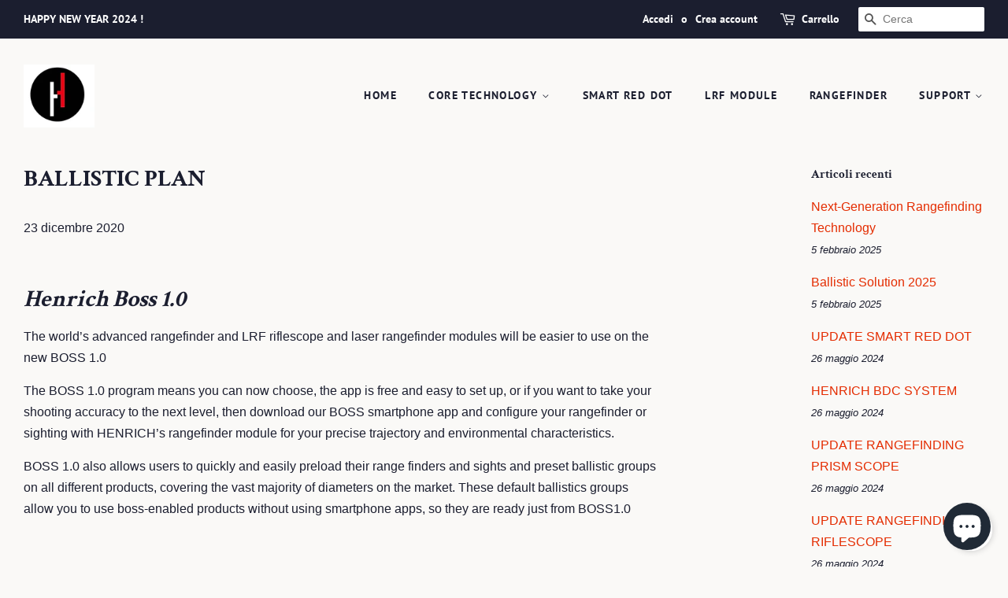

--- FILE ---
content_type: text/html; charset=utf-8
request_url: https://www.henrichtech.com/it-it/blogs/news/ballistic-plan
body_size: 16940
content:
<!doctype html>
<html class="no-js">
<head>

  <!-- Basic page needs ================================================== -->
  <meta charset="utf-8">
  <meta http-equiv="X-UA-Compatible" content="IE=edge,chrome=1">

  
  <link rel="shortcut icon" href="//www.henrichtech.com/cdn/shop/files/WechatIMG8707_2ce07864-8565-41b7-8128-d2adbe192fc8_32x32.jpg?v=1638584085" type="image/png" />
  

  <!-- Title and description ================================================== -->
  <title>
  BALLISTIC PLAN &ndash; Henrich Technology Co.,Ltd.
  </title>

  
  <meta name="description" content="Henrich Boss 1.0  The world’s advanced rangefinder and LRF riflescope and laser rangefinder modules will be easier to use on the new BOSS 1.0 The BOSS 1.0 program means you can now choose, the app is free and easy to set up, or if you want to take your shooting accuracy to the next level, then download our BOSS smartph">
  

  <!-- Social meta ================================================== -->
  <!-- /snippets/social-meta-tags.liquid -->




<meta property="og:site_name" content="Henrich Technology Co.,Ltd.">
<meta property="og:url" content="https://www.henrichtech.com/it-it/blogs/news/ballistic-plan">
<meta property="og:title" content="BALLISTIC PLAN">
<meta property="og:type" content="article">
<meta property="og:description" content="
Henrich Boss 1.0 
The world’s advanced rangefinder and LRF riflescope and laser rangefinder modules will be easier to use on the new BOSS 1.0
The BOSS 1.0 program means you can now choose, the app is free and easy to set up, or if you want to take your shooting accuracy to the next level, then download our BOSS smartphone app and configure your rangefinder or sighting with HENRICH’s rangefinder module for your precise trajectory and environmental characteristics.
BOSS 1.0 also allows users to quickly and easily preload their range finders and sights and preset ballistic groups on all different products, covering the vast majority of diameters on the market. These default ballistics groups allow you to use boss-enabled products without using smartphone apps, so they are ready just from BOSS1.0


 Rangefinder only 

BOSS rangefinder with the world advanced ballistic chips, which can be suitable for different combinations, allowing users to customize their guns, bullet type, temperature, humidity, air pressure, you can also choose to specified anemometer via bluetooth connection, choose fit your ballistic characteristics of the right group, zero your rifle, then you are ready to go. The smart boss provides 850 yards of support and zooms in and out, giving users an accurate grip on whatever power Settings they want.
 LRF riflescope only 

New BOSS 1.0 allows you to quickly and easily combine into their LRF riflesometer, pre-installed measuring sights on ballistic calculation module, the module installed in advance advanced ballistic calculation chip and a laser range finder, the rest of the work can be done on free of BOSS system via a smartphone APP set the required parameters, via bluetooth transmission to the LRF liflescope, less than a second, then calculates the ballistic revised display on the sight of the screen.
 Rangefinder  module 

We also specify a general ballistic calculation module for different customers, which is also pre installed with the world’s advanced ballistic calculation chip and laser rangefinder. Users can design different appearance of sight lens produced by their own company, and install other auxiliary equipment such as indicating laser, strong light flashlight and so on.
 
 



">

<meta property="og:image" content="http://www.henrichtech.com/cdn/shop/articles/1_1200x1200.png?v=1608721513">
<meta property="og:image:secure_url" content="https://www.henrichtech.com/cdn/shop/articles/1_1200x1200.png?v=1608721513">


  <meta name="twitter:site" content="@HenrichCN">

<meta name="twitter:card" content="summary_large_image">
<meta name="twitter:title" content="BALLISTIC PLAN">
<meta name="twitter:description" content="
Henrich Boss 1.0 
The world’s advanced rangefinder and LRF riflescope and laser rangefinder modules will be easier to use on the new BOSS 1.0
The BOSS 1.0 program means you can now choose, the app is free and easy to set up, or if you want to take your shooting accuracy to the next level, then download our BOSS smartphone app and configure your rangefinder or sighting with HENRICH’s rangefinder module for your precise trajectory and environmental characteristics.
BOSS 1.0 also allows users to quickly and easily preload their range finders and sights and preset ballistic groups on all different products, covering the vast majority of diameters on the market. These default ballistics groups allow you to use boss-enabled products without using smartphone apps, so they are ready just from BOSS1.0


 Rangefinder only 

BOSS rangefinder with the world advanced ballistic chips, which can be suitable for different combinations, allowing users to customize their guns, bullet type, temperature, humidity, air pressure, you can also choose to specified anemometer via bluetooth connection, choose fit your ballistic characteristics of the right group, zero your rifle, then you are ready to go. The smart boss provides 850 yards of support and zooms in and out, giving users an accurate grip on whatever power Settings they want.
 LRF riflescope only 

New BOSS 1.0 allows you to quickly and easily combine into their LRF riflesometer, pre-installed measuring sights on ballistic calculation module, the module installed in advance advanced ballistic calculation chip and a laser range finder, the rest of the work can be done on free of BOSS system via a smartphone APP set the required parameters, via bluetooth transmission to the LRF liflescope, less than a second, then calculates the ballistic revised display on the sight of the screen.
 Rangefinder  module 

We also specify a general ballistic calculation module for different customers, which is also pre installed with the world’s advanced ballistic calculation chip and laser rangefinder. Users can design different appearance of sight lens produced by their own company, and install other auxiliary equipment such as indicating laser, strong light flashlight and so on.
 
 



">


  <!-- Helpers ================================================== -->
  <link rel="canonical" href="https://www.henrichtech.com/it-it/blogs/news/ballistic-plan">
  <meta name="viewport" content="width=device-width,initial-scale=1">
  <meta name="theme-color" content="#e42c00">

  <!-- CSS ================================================== -->
  <link href="//www.henrichtech.com/cdn/shop/t/4/assets/timber.scss.css?v=133416132089153959861768703922" rel="stylesheet" type="text/css" media="all" />
  <link href="//www.henrichtech.com/cdn/shop/t/4/assets/theme.scss.css?v=46302265653635951601768703922" rel="stylesheet" type="text/css" media="all" />

  <script>
    window.theme = window.theme || {};

    var theme = {
      strings: {
        addToCart: "Aggiungi al carrello",
        soldOut: "Esaurito",
        unavailable: "Non disponibile",
        zoomClose: "Chiudi (Esc)",
        zoomPrev: "Indietro (Tasto freccia sinistra)",
        zoomNext: "Avanti (Tasto freccia destra)",
        addressError: "Errore durante la ricerca dell\u0026#39;indirizzo",
        addressNoResults: "La ricerca non ha prodotto alcun risultato per questo indirizzo",
        addressQueryLimit: "Hai superato il limite di utilizzo dell'API di Google. Considera l’aggiornamento a un \u003ca href=\"https:\/\/developers.google.com\/maps\/premium\/usage-limits\"\u003ePiano Premium\u003c\/a\u003e.",
        authError: "Si è verificato un problema di autenticazione della chiave API di Google Maps."
      },
      settings: {
        // Adding some settings to allow the editor to update correctly when they are changed
        enableWideLayout: true,
        typeAccentTransform: true,
        typeAccentSpacing: true,
        baseFontSize: '16px',
        headerBaseFontSize: '30px',
        accentFontSize: '14px'
      },
      variables: {
        mediaQueryMedium: 'screen and (max-width: 768px)',
        bpSmall: false
      },
      moneyFormat: "${{amount}}"
    }

    document.documentElement.className = document.documentElement.className.replace('no-js', 'supports-js');
  </script>

  <!-- Header hook for plugins ================================================== -->
  <script>window.performance && window.performance.mark && window.performance.mark('shopify.content_for_header.start');</script><meta name="google-site-verification" content="q1gBGejQphW39EZNFq3vP-OdmOgpduHsLTflvCjSE_A">
<meta name="google-site-verification" content="UaL2T-x5PFI7Aj5oP9FHxzb9rMF6JaPVRM0VZWooRa4">
<meta name="google-site-verification" content="2AawMon0ElAOkPAD-i08vjbYv5kzRQ6-ZXGeCw5icGk">
<meta name="facebook-domain-verification" content="qnnxpoz7hcpyaqse383huhs7hsobnk">
<meta name="facebook-domain-verification" content="6hdnsqlzqjirw91rwldq5mm847z91i">
<meta id="shopify-digital-wallet" name="shopify-digital-wallet" content="/27618869385/digital_wallets/dialog">
<link rel="alternate" type="application/atom+xml" title="Feed" href="/it-it/blogs/news.atom" />
<link rel="alternate" hreflang="x-default" href="https://www.henrichtech.com/blogs/news/ballistic-plan">
<link rel="alternate" hreflang="en" href="https://www.henrichtech.com/blogs/news/ballistic-plan">
<link rel="alternate" hreflang="en-GB" href="https://www.henrichtech.com/en-gb/blogs/news/ballistic-plan">
<link rel="alternate" hreflang="en-DE" href="https://www.henrichtech.com/en-de/blogs/news/ballistic-plan">
<link rel="alternate" hreflang="de-DE" href="https://www.henrichtech.com/de-de/blogs/news/ballistic-plan">
<link rel="alternate" hreflang="en-CA" href="https://www.henrichtech.com/en-ca/blogs/news/ballistic-plan">
<link rel="alternate" hreflang="en-AU" href="https://www.henrichtech.com/en-au/blogs/news/ballistic-plan">
<link rel="alternate" hreflang="en-FR" href="https://www.henrichtech.com/en-fr/blogs/news/ballistic-plan">
<link rel="alternate" hreflang="fr-FR" href="https://www.henrichtech.com/fr-fr/blogs/news/ballistic-plan">
<link rel="alternate" hreflang="en-IT" href="https://www.henrichtech.com/en-it/blogs/news/ballistic-plan">
<link rel="alternate" hreflang="it-IT" href="https://www.henrichtech.com/it-it/blogs/news/ballistic-plan">
<link rel="alternate" hreflang="en-JP" href="https://www.henrichtech.com/en-jp/blogs/news/ballistic-plan">
<link rel="alternate" hreflang="ja-JP" href="https://www.henrichtech.com/ja-jp/blogs/news/ballistic-plan">
<link rel="alternate" hreflang="en-CH" href="https://www.henrichtech.com/en-ch/blogs/news/ballistic-plan">
<link rel="alternate" hreflang="en-ES" href="https://www.henrichtech.com/en-es/blogs/news/ballistic-plan">
<link rel="alternate" hreflang="es-ES" href="https://www.henrichtech.com/es-es/blogs/news/ballistic-plan">
<link rel="alternate" hreflang="en-AT" href="https://www.henrichtech.com/en-at/blogs/news/ballistic-plan">
<link rel="alternate" hreflang="en-IE" href="https://www.henrichtech.com/en-ie/blogs/news/ballistic-plan">
<link rel="alternate" hreflang="en-BR" href="https://www.henrichtech.com/en-br/blogs/news/ballistic-plan">
<link rel="alternate" hreflang="es-BR" href="https://www.henrichtech.com/es-br/blogs/news/ballistic-plan">
<link rel="alternate" hreflang="en-MX" href="https://www.henrichtech.com/en-mx/blogs/news/ballistic-plan">
<link rel="alternate" hreflang="en-SE" href="https://www.henrichtech.com/en-se/blogs/news/ballistic-plan">
<link rel="alternate" hreflang="en-CL" href="https://www.henrichtech.com/en-cl/blogs/news/ballistic-plan">
<link rel="alternate" hreflang="fr-CL" href="https://www.henrichtech.com/fr-cl/blogs/news/ballistic-plan">
<script async="async" src="/checkouts/internal/preloads.js?locale=it-IT"></script>
<script id="shopify-features" type="application/json">{"accessToken":"3015645d704beeed4184a997ecff0a1a","betas":["rich-media-storefront-analytics"],"domain":"www.henrichtech.com","predictiveSearch":true,"shopId":27618869385,"locale":"it"}</script>
<script>var Shopify = Shopify || {};
Shopify.shop = "henrichchina.myshopify.com";
Shopify.locale = "it";
Shopify.currency = {"active":"USD","rate":"1.0"};
Shopify.country = "IT";
Shopify.theme = {"name":"Minimal","id":80490823817,"schema_name":"Minimal","schema_version":"11.7.1","theme_store_id":380,"role":"main"};
Shopify.theme.handle = "null";
Shopify.theme.style = {"id":null,"handle":null};
Shopify.cdnHost = "www.henrichtech.com/cdn";
Shopify.routes = Shopify.routes || {};
Shopify.routes.root = "/it-it/";</script>
<script type="module">!function(o){(o.Shopify=o.Shopify||{}).modules=!0}(window);</script>
<script>!function(o){function n(){var o=[];function n(){o.push(Array.prototype.slice.apply(arguments))}return n.q=o,n}var t=o.Shopify=o.Shopify||{};t.loadFeatures=n(),t.autoloadFeatures=n()}(window);</script>
<script id="shop-js-analytics" type="application/json">{"pageType":"article"}</script>
<script defer="defer" async type="module" src="//www.henrichtech.com/cdn/shopifycloud/shop-js/modules/v2/client.init-shop-cart-sync_x8TrURgt.it.esm.js"></script>
<script defer="defer" async type="module" src="//www.henrichtech.com/cdn/shopifycloud/shop-js/modules/v2/chunk.common_BMf091Dh.esm.js"></script>
<script defer="defer" async type="module" src="//www.henrichtech.com/cdn/shopifycloud/shop-js/modules/v2/chunk.modal_Ccb5hpjc.esm.js"></script>
<script type="module">
  await import("//www.henrichtech.com/cdn/shopifycloud/shop-js/modules/v2/client.init-shop-cart-sync_x8TrURgt.it.esm.js");
await import("//www.henrichtech.com/cdn/shopifycloud/shop-js/modules/v2/chunk.common_BMf091Dh.esm.js");
await import("//www.henrichtech.com/cdn/shopifycloud/shop-js/modules/v2/chunk.modal_Ccb5hpjc.esm.js");

  window.Shopify.SignInWithShop?.initShopCartSync?.({"fedCMEnabled":true,"windoidEnabled":true});

</script>
<script>(function() {
  var isLoaded = false;
  function asyncLoad() {
    if (isLoaded) return;
    isLoaded = true;
    var urls = ["https:\/\/cdn.shopify.com\/s\/files\/1\/0683\/1371\/0892\/files\/splmn-shopify-prod-August-31.min.js?v=1693985059\u0026shop=henrichchina.myshopify.com","https:\/\/cdn.weglot.com\/weglot_script_tag.js?shop=henrichchina.myshopify.com","\/\/cdn.shopify.com\/proxy\/1e6a80bb503e5019ff88f7eeba23ed03ca76723d9e7acf229dcb33dad80d2000\/forms-akamai.smsbump.com\/67480\/form_4317.js?ver=1715797275\u0026shop=henrichchina.myshopify.com\u0026sp-cache-control=cHVibGljLCBtYXgtYWdlPTkwMA","https:\/\/d1639lhkj5l89m.cloudfront.net\/js\/storefront\/uppromote.js?shop=henrichchina.myshopify.com"];
    for (var i = 0; i < urls.length; i++) {
      var s = document.createElement('script');
      s.type = 'text/javascript';
      s.async = true;
      s.src = urls[i];
      var x = document.getElementsByTagName('script')[0];
      x.parentNode.insertBefore(s, x);
    }
  };
  if(window.attachEvent) {
    window.attachEvent('onload', asyncLoad);
  } else {
    window.addEventListener('load', asyncLoad, false);
  }
})();</script>
<script id="__st">var __st={"a":27618869385,"offset":28800,"reqid":"999764c3-1b87-4afb-9e12-b092135fb6a0-1769764632","pageurl":"www.henrichtech.com\/it-it\/blogs\/news\/ballistic-plan","s":"articles-492609044661","u":"93070b32c5bb","p":"article","rtyp":"article","rid":492609044661};</script>
<script>window.ShopifyPaypalV4VisibilityTracking = true;</script>
<script id="captcha-bootstrap">!function(){'use strict';const t='contact',e='account',n='new_comment',o=[[t,t],['blogs',n],['comments',n],[t,'customer']],c=[[e,'customer_login'],[e,'guest_login'],[e,'recover_customer_password'],[e,'create_customer']],r=t=>t.map((([t,e])=>`form[action*='/${t}']:not([data-nocaptcha='true']) input[name='form_type'][value='${e}']`)).join(','),a=t=>()=>t?[...document.querySelectorAll(t)].map((t=>t.form)):[];function s(){const t=[...o],e=r(t);return a(e)}const i='password',u='form_key',d=['recaptcha-v3-token','g-recaptcha-response','h-captcha-response',i],f=()=>{try{return window.sessionStorage}catch{return}},m='__shopify_v',_=t=>t.elements[u];function p(t,e,n=!1){try{const o=window.sessionStorage,c=JSON.parse(o.getItem(e)),{data:r}=function(t){const{data:e,action:n}=t;return t[m]||n?{data:e,action:n}:{data:t,action:n}}(c);for(const[e,n]of Object.entries(r))t.elements[e]&&(t.elements[e].value=n);n&&o.removeItem(e)}catch(o){console.error('form repopulation failed',{error:o})}}const l='form_type',E='cptcha';function T(t){t.dataset[E]=!0}const w=window,h=w.document,L='Shopify',v='ce_forms',y='captcha';let A=!1;((t,e)=>{const n=(g='f06e6c50-85a8-45c8-87d0-21a2b65856fe',I='https://cdn.shopify.com/shopifycloud/storefront-forms-hcaptcha/ce_storefront_forms_captcha_hcaptcha.v1.5.2.iife.js',D={infoText:'Protetto da hCaptcha',privacyText:'Privacy',termsText:'Termini'},(t,e,n)=>{const o=w[L][v],c=o.bindForm;if(c)return c(t,g,e,D).then(n);var r;o.q.push([[t,g,e,D],n]),r=I,A||(h.body.append(Object.assign(h.createElement('script'),{id:'captcha-provider',async:!0,src:r})),A=!0)});var g,I,D;w[L]=w[L]||{},w[L][v]=w[L][v]||{},w[L][v].q=[],w[L][y]=w[L][y]||{},w[L][y].protect=function(t,e){n(t,void 0,e),T(t)},Object.freeze(w[L][y]),function(t,e,n,w,h,L){const[v,y,A,g]=function(t,e,n){const i=e?o:[],u=t?c:[],d=[...i,...u],f=r(d),m=r(i),_=r(d.filter((([t,e])=>n.includes(e))));return[a(f),a(m),a(_),s()]}(w,h,L),I=t=>{const e=t.target;return e instanceof HTMLFormElement?e:e&&e.form},D=t=>v().includes(t);t.addEventListener('submit',(t=>{const e=I(t);if(!e)return;const n=D(e)&&!e.dataset.hcaptchaBound&&!e.dataset.recaptchaBound,o=_(e),c=g().includes(e)&&(!o||!o.value);(n||c)&&t.preventDefault(),c&&!n&&(function(t){try{if(!f())return;!function(t){const e=f();if(!e)return;const n=_(t);if(!n)return;const o=n.value;o&&e.removeItem(o)}(t);const e=Array.from(Array(32),(()=>Math.random().toString(36)[2])).join('');!function(t,e){_(t)||t.append(Object.assign(document.createElement('input'),{type:'hidden',name:u})),t.elements[u].value=e}(t,e),function(t,e){const n=f();if(!n)return;const o=[...t.querySelectorAll(`input[type='${i}']`)].map((({name:t})=>t)),c=[...d,...o],r={};for(const[a,s]of new FormData(t).entries())c.includes(a)||(r[a]=s);n.setItem(e,JSON.stringify({[m]:1,action:t.action,data:r}))}(t,e)}catch(e){console.error('failed to persist form',e)}}(e),e.submit())}));const S=(t,e)=>{t&&!t.dataset[E]&&(n(t,e.some((e=>e===t))),T(t))};for(const o of['focusin','change'])t.addEventListener(o,(t=>{const e=I(t);D(e)&&S(e,y())}));const B=e.get('form_key'),M=e.get(l),P=B&&M;t.addEventListener('DOMContentLoaded',(()=>{const t=y();if(P)for(const e of t)e.elements[l].value===M&&p(e,B);[...new Set([...A(),...v().filter((t=>'true'===t.dataset.shopifyCaptcha))])].forEach((e=>S(e,t)))}))}(h,new URLSearchParams(w.location.search),n,t,e,['guest_login'])})(!0,!0)}();</script>
<script integrity="sha256-4kQ18oKyAcykRKYeNunJcIwy7WH5gtpwJnB7kiuLZ1E=" data-source-attribution="shopify.loadfeatures" defer="defer" src="//www.henrichtech.com/cdn/shopifycloud/storefront/assets/storefront/load_feature-a0a9edcb.js" crossorigin="anonymous"></script>
<script data-source-attribution="shopify.dynamic_checkout.dynamic.init">var Shopify=Shopify||{};Shopify.PaymentButton=Shopify.PaymentButton||{isStorefrontPortableWallets:!0,init:function(){window.Shopify.PaymentButton.init=function(){};var t=document.createElement("script");t.src="https://www.henrichtech.com/cdn/shopifycloud/portable-wallets/latest/portable-wallets.it.js",t.type="module",document.head.appendChild(t)}};
</script>
<script data-source-attribution="shopify.dynamic_checkout.buyer_consent">
  function portableWalletsHideBuyerConsent(e){var t=document.getElementById("shopify-buyer-consent"),n=document.getElementById("shopify-subscription-policy-button");t&&n&&(t.classList.add("hidden"),t.setAttribute("aria-hidden","true"),n.removeEventListener("click",e))}function portableWalletsShowBuyerConsent(e){var t=document.getElementById("shopify-buyer-consent"),n=document.getElementById("shopify-subscription-policy-button");t&&n&&(t.classList.remove("hidden"),t.removeAttribute("aria-hidden"),n.addEventListener("click",e))}window.Shopify?.PaymentButton&&(window.Shopify.PaymentButton.hideBuyerConsent=portableWalletsHideBuyerConsent,window.Shopify.PaymentButton.showBuyerConsent=portableWalletsShowBuyerConsent);
</script>
<script data-source-attribution="shopify.dynamic_checkout.cart.bootstrap">document.addEventListener("DOMContentLoaded",(function(){function t(){return document.querySelector("shopify-accelerated-checkout-cart, shopify-accelerated-checkout")}if(t())Shopify.PaymentButton.init();else{new MutationObserver((function(e,n){t()&&(Shopify.PaymentButton.init(),n.disconnect())})).observe(document.body,{childList:!0,subtree:!0})}}));
</script>

<script>window.performance && window.performance.mark && window.performance.mark('shopify.content_for_header.end');</script>

  <script src="//www.henrichtech.com/cdn/shop/t/4/assets/jquery-2.2.3.min.js?v=58211863146907186831576644195" type="text/javascript"></script>

  <script src="//www.henrichtech.com/cdn/shop/t/4/assets/lazysizes.min.js?v=155223123402716617051576644195" async="async"></script>

  
  

<link rel="alternate" hreflang="en" href="https://www.henrichtech.com/it-it/blogs/news/ballistic-plan">
<link rel="alternate" hreflang="ru" href="https://www.henrichtech.com/a/l/ru/it-it/blogs/news/ballistic-plan">
    

<!--Start Weglot Script-->
<script src="//cdn.weglot.com/weglot.min.js"></script>
<script id="has-script-tags">Weglot.initialize({ api_key:"wg_65aa9901889fde84fccac57cae709c3d2" });</script>
<!--End Weglot Script-->

  <!-- "snippets/judgeme_core.liquid" was not rendered, the associated app was uninstalled -->

      <link href="//www.henrichtech.com/cdn/shop/t/4/assets/paymentfont.scss.css?v=113185371632320644031768703922" rel="stylesheet" type="text/css" media="all" />
    
<script src="https://cdn.shopify.com/extensions/e8878072-2f6b-4e89-8082-94b04320908d/inbox-1254/assets/inbox-chat-loader.js" type="text/javascript" defer="defer"></script>
<script src="https://cdn.shopify.com/extensions/019c0daf-f514-7703-8798-bdaf41be0e19/js-client-216/assets/pushowl-shopify.js" type="text/javascript" defer="defer"></script>
<link href="https://monorail-edge.shopifysvc.com" rel="dns-prefetch">
<script>(function(){if ("sendBeacon" in navigator && "performance" in window) {try {var session_token_from_headers = performance.getEntriesByType('navigation')[0].serverTiming.find(x => x.name == '_s').description;} catch {var session_token_from_headers = undefined;}var session_cookie_matches = document.cookie.match(/_shopify_s=([^;]*)/);var session_token_from_cookie = session_cookie_matches && session_cookie_matches.length === 2 ? session_cookie_matches[1] : "";var session_token = session_token_from_headers || session_token_from_cookie || "";function handle_abandonment_event(e) {var entries = performance.getEntries().filter(function(entry) {return /monorail-edge.shopifysvc.com/.test(entry.name);});if (!window.abandonment_tracked && entries.length === 0) {window.abandonment_tracked = true;var currentMs = Date.now();var navigation_start = performance.timing.navigationStart;var payload = {shop_id: 27618869385,url: window.location.href,navigation_start,duration: currentMs - navigation_start,session_token,page_type: "article"};window.navigator.sendBeacon("https://monorail-edge.shopifysvc.com/v1/produce", JSON.stringify({schema_id: "online_store_buyer_site_abandonment/1.1",payload: payload,metadata: {event_created_at_ms: currentMs,event_sent_at_ms: currentMs}}));}}window.addEventListener('pagehide', handle_abandonment_event);}}());</script>
<script id="web-pixels-manager-setup">(function e(e,d,r,n,o){if(void 0===o&&(o={}),!Boolean(null===(a=null===(i=window.Shopify)||void 0===i?void 0:i.analytics)||void 0===a?void 0:a.replayQueue)){var i,a;window.Shopify=window.Shopify||{};var t=window.Shopify;t.analytics=t.analytics||{};var s=t.analytics;s.replayQueue=[],s.publish=function(e,d,r){return s.replayQueue.push([e,d,r]),!0};try{self.performance.mark("wpm:start")}catch(e){}var l=function(){var e={modern:/Edge?\/(1{2}[4-9]|1[2-9]\d|[2-9]\d{2}|\d{4,})\.\d+(\.\d+|)|Firefox\/(1{2}[4-9]|1[2-9]\d|[2-9]\d{2}|\d{4,})\.\d+(\.\d+|)|Chrom(ium|e)\/(9{2}|\d{3,})\.\d+(\.\d+|)|(Maci|X1{2}).+ Version\/(15\.\d+|(1[6-9]|[2-9]\d|\d{3,})\.\d+)([,.]\d+|)( \(\w+\)|)( Mobile\/\w+|) Safari\/|Chrome.+OPR\/(9{2}|\d{3,})\.\d+\.\d+|(CPU[ +]OS|iPhone[ +]OS|CPU[ +]iPhone|CPU IPhone OS|CPU iPad OS)[ +]+(15[._]\d+|(1[6-9]|[2-9]\d|\d{3,})[._]\d+)([._]\d+|)|Android:?[ /-](13[3-9]|1[4-9]\d|[2-9]\d{2}|\d{4,})(\.\d+|)(\.\d+|)|Android.+Firefox\/(13[5-9]|1[4-9]\d|[2-9]\d{2}|\d{4,})\.\d+(\.\d+|)|Android.+Chrom(ium|e)\/(13[3-9]|1[4-9]\d|[2-9]\d{2}|\d{4,})\.\d+(\.\d+|)|SamsungBrowser\/([2-9]\d|\d{3,})\.\d+/,legacy:/Edge?\/(1[6-9]|[2-9]\d|\d{3,})\.\d+(\.\d+|)|Firefox\/(5[4-9]|[6-9]\d|\d{3,})\.\d+(\.\d+|)|Chrom(ium|e)\/(5[1-9]|[6-9]\d|\d{3,})\.\d+(\.\d+|)([\d.]+$|.*Safari\/(?![\d.]+ Edge\/[\d.]+$))|(Maci|X1{2}).+ Version\/(10\.\d+|(1[1-9]|[2-9]\d|\d{3,})\.\d+)([,.]\d+|)( \(\w+\)|)( Mobile\/\w+|) Safari\/|Chrome.+OPR\/(3[89]|[4-9]\d|\d{3,})\.\d+\.\d+|(CPU[ +]OS|iPhone[ +]OS|CPU[ +]iPhone|CPU IPhone OS|CPU iPad OS)[ +]+(10[._]\d+|(1[1-9]|[2-9]\d|\d{3,})[._]\d+)([._]\d+|)|Android:?[ /-](13[3-9]|1[4-9]\d|[2-9]\d{2}|\d{4,})(\.\d+|)(\.\d+|)|Mobile Safari.+OPR\/([89]\d|\d{3,})\.\d+\.\d+|Android.+Firefox\/(13[5-9]|1[4-9]\d|[2-9]\d{2}|\d{4,})\.\d+(\.\d+|)|Android.+Chrom(ium|e)\/(13[3-9]|1[4-9]\d|[2-9]\d{2}|\d{4,})\.\d+(\.\d+|)|Android.+(UC? ?Browser|UCWEB|U3)[ /]?(15\.([5-9]|\d{2,})|(1[6-9]|[2-9]\d|\d{3,})\.\d+)\.\d+|SamsungBrowser\/(5\.\d+|([6-9]|\d{2,})\.\d+)|Android.+MQ{2}Browser\/(14(\.(9|\d{2,})|)|(1[5-9]|[2-9]\d|\d{3,})(\.\d+|))(\.\d+|)|K[Aa][Ii]OS\/(3\.\d+|([4-9]|\d{2,})\.\d+)(\.\d+|)/},d=e.modern,r=e.legacy,n=navigator.userAgent;return n.match(d)?"modern":n.match(r)?"legacy":"unknown"}(),u="modern"===l?"modern":"legacy",c=(null!=n?n:{modern:"",legacy:""})[u],f=function(e){return[e.baseUrl,"/wpm","/b",e.hashVersion,"modern"===e.buildTarget?"m":"l",".js"].join("")}({baseUrl:d,hashVersion:r,buildTarget:u}),m=function(e){var d=e.version,r=e.bundleTarget,n=e.surface,o=e.pageUrl,i=e.monorailEndpoint;return{emit:function(e){var a=e.status,t=e.errorMsg,s=(new Date).getTime(),l=JSON.stringify({metadata:{event_sent_at_ms:s},events:[{schema_id:"web_pixels_manager_load/3.1",payload:{version:d,bundle_target:r,page_url:o,status:a,surface:n,error_msg:t},metadata:{event_created_at_ms:s}}]});if(!i)return console&&console.warn&&console.warn("[Web Pixels Manager] No Monorail endpoint provided, skipping logging."),!1;try{return self.navigator.sendBeacon.bind(self.navigator)(i,l)}catch(e){}var u=new XMLHttpRequest;try{return u.open("POST",i,!0),u.setRequestHeader("Content-Type","text/plain"),u.send(l),!0}catch(e){return console&&console.warn&&console.warn("[Web Pixels Manager] Got an unhandled error while logging to Monorail."),!1}}}}({version:r,bundleTarget:l,surface:e.surface,pageUrl:self.location.href,monorailEndpoint:e.monorailEndpoint});try{o.browserTarget=l,function(e){var d=e.src,r=e.async,n=void 0===r||r,o=e.onload,i=e.onerror,a=e.sri,t=e.scriptDataAttributes,s=void 0===t?{}:t,l=document.createElement("script"),u=document.querySelector("head"),c=document.querySelector("body");if(l.async=n,l.src=d,a&&(l.integrity=a,l.crossOrigin="anonymous"),s)for(var f in s)if(Object.prototype.hasOwnProperty.call(s,f))try{l.dataset[f]=s[f]}catch(e){}if(o&&l.addEventListener("load",o),i&&l.addEventListener("error",i),u)u.appendChild(l);else{if(!c)throw new Error("Did not find a head or body element to append the script");c.appendChild(l)}}({src:f,async:!0,onload:function(){if(!function(){var e,d;return Boolean(null===(d=null===(e=window.Shopify)||void 0===e?void 0:e.analytics)||void 0===d?void 0:d.initialized)}()){var d=window.webPixelsManager.init(e)||void 0;if(d){var r=window.Shopify.analytics;r.replayQueue.forEach((function(e){var r=e[0],n=e[1],o=e[2];d.publishCustomEvent(r,n,o)})),r.replayQueue=[],r.publish=d.publishCustomEvent,r.visitor=d.visitor,r.initialized=!0}}},onerror:function(){return m.emit({status:"failed",errorMsg:"".concat(f," has failed to load")})},sri:function(e){var d=/^sha384-[A-Za-z0-9+/=]+$/;return"string"==typeof e&&d.test(e)}(c)?c:"",scriptDataAttributes:o}),m.emit({status:"loading"})}catch(e){m.emit({status:"failed",errorMsg:(null==e?void 0:e.message)||"Unknown error"})}}})({shopId: 27618869385,storefrontBaseUrl: "https://www.henrichtech.com",extensionsBaseUrl: "https://extensions.shopifycdn.com/cdn/shopifycloud/web-pixels-manager",monorailEndpoint: "https://monorail-edge.shopifysvc.com/unstable/produce_batch",surface: "storefront-renderer",enabledBetaFlags: ["2dca8a86"],webPixelsConfigList: [{"id":"2883125429","configuration":"{\"shopId\":\"147511\",\"env\":\"production\",\"metaData\":\"[]\"}","eventPayloadVersion":"v1","runtimeContext":"STRICT","scriptVersion":"c5d4d7bbb4a4a4292a8a7b5334af7e3d","type":"APP","apiClientId":2773553,"privacyPurposes":[],"dataSharingAdjustments":{"protectedCustomerApprovalScopes":["read_customer_address","read_customer_email","read_customer_name","read_customer_personal_data","read_customer_phone"]}},{"id":"445415605","configuration":"{\"config\":\"{\\\"pixel_id\\\":\\\"G-KHTT8P8ZTS\\\",\\\"target_country\\\":\\\"US\\\",\\\"gtag_events\\\":[{\\\"type\\\":\\\"search\\\",\\\"action_label\\\":[\\\"G-KHTT8P8ZTS\\\",\\\"AW-10822747800\\\/8A63CPzJ4YgDEJiN2Kgo\\\"]},{\\\"type\\\":\\\"begin_checkout\\\",\\\"action_label\\\":[\\\"G-KHTT8P8ZTS\\\",\\\"AW-10822747800\\\/Ob0fCPnJ4YgDEJiN2Kgo\\\"]},{\\\"type\\\":\\\"view_item\\\",\\\"action_label\\\":[\\\"G-KHTT8P8ZTS\\\",\\\"AW-10822747800\\\/1fBPCPPJ4YgDEJiN2Kgo\\\",\\\"MC-12FEYM52BL\\\"]},{\\\"type\\\":\\\"purchase\\\",\\\"action_label\\\":[\\\"G-KHTT8P8ZTS\\\",\\\"AW-10822747800\\\/HK_kCPDJ4YgDEJiN2Kgo\\\",\\\"MC-12FEYM52BL\\\"]},{\\\"type\\\":\\\"page_view\\\",\\\"action_label\\\":[\\\"G-KHTT8P8ZTS\\\",\\\"AW-10822747800\\\/iHXNCO3J4YgDEJiN2Kgo\\\",\\\"MC-12FEYM52BL\\\"]},{\\\"type\\\":\\\"add_payment_info\\\",\\\"action_label\\\":[\\\"G-KHTT8P8ZTS\\\",\\\"AW-10822747800\\\/-zUNCP_J4YgDEJiN2Kgo\\\"]},{\\\"type\\\":\\\"add_to_cart\\\",\\\"action_label\\\":[\\\"G-KHTT8P8ZTS\\\",\\\"AW-10822747800\\\/usxdCPbJ4YgDEJiN2Kgo\\\"]}],\\\"enable_monitoring_mode\\\":false}\"}","eventPayloadVersion":"v1","runtimeContext":"OPEN","scriptVersion":"b2a88bafab3e21179ed38636efcd8a93","type":"APP","apiClientId":1780363,"privacyPurposes":[],"dataSharingAdjustments":{"protectedCustomerApprovalScopes":["read_customer_address","read_customer_email","read_customer_name","read_customer_personal_data","read_customer_phone"]}},{"id":"130908341","configuration":"{\"pixel_id\":\"1169081620114277\",\"pixel_type\":\"facebook_pixel\",\"metaapp_system_user_token\":\"-\"}","eventPayloadVersion":"v1","runtimeContext":"OPEN","scriptVersion":"ca16bc87fe92b6042fbaa3acc2fbdaa6","type":"APP","apiClientId":2329312,"privacyPurposes":["ANALYTICS","MARKETING","SALE_OF_DATA"],"dataSharingAdjustments":{"protectedCustomerApprovalScopes":["read_customer_address","read_customer_email","read_customer_name","read_customer_personal_data","read_customer_phone"]}},{"id":"75366581","eventPayloadVersion":"v1","runtimeContext":"LAX","scriptVersion":"1","type":"CUSTOM","privacyPurposes":["ANALYTICS"],"name":"Google Analytics tag (migrated)"},{"id":"shopify-app-pixel","configuration":"{}","eventPayloadVersion":"v1","runtimeContext":"STRICT","scriptVersion":"0450","apiClientId":"shopify-pixel","type":"APP","privacyPurposes":["ANALYTICS","MARKETING"]},{"id":"shopify-custom-pixel","eventPayloadVersion":"v1","runtimeContext":"LAX","scriptVersion":"0450","apiClientId":"shopify-pixel","type":"CUSTOM","privacyPurposes":["ANALYTICS","MARKETING"]}],isMerchantRequest: false,initData: {"shop":{"name":"Henrich Technology Co.,Ltd.","paymentSettings":{"currencyCode":"USD"},"myshopifyDomain":"henrichchina.myshopify.com","countryCode":"CN","storefrontUrl":"https:\/\/www.henrichtech.com\/it-it"},"customer":null,"cart":null,"checkout":null,"productVariants":[],"purchasingCompany":null},},"https://www.henrichtech.com/cdn","1d2a099fw23dfb22ep557258f5m7a2edbae",{"modern":"","legacy":""},{"shopId":"27618869385","storefrontBaseUrl":"https:\/\/www.henrichtech.com","extensionBaseUrl":"https:\/\/extensions.shopifycdn.com\/cdn\/shopifycloud\/web-pixels-manager","surface":"storefront-renderer","enabledBetaFlags":"[\"2dca8a86\"]","isMerchantRequest":"false","hashVersion":"1d2a099fw23dfb22ep557258f5m7a2edbae","publish":"custom","events":"[[\"page_viewed\",{}]]"});</script><script>
  window.ShopifyAnalytics = window.ShopifyAnalytics || {};
  window.ShopifyAnalytics.meta = window.ShopifyAnalytics.meta || {};
  window.ShopifyAnalytics.meta.currency = 'USD';
  var meta = {"page":{"pageType":"article","resourceType":"article","resourceId":492609044661,"requestId":"999764c3-1b87-4afb-9e12-b092135fb6a0-1769764632"}};
  for (var attr in meta) {
    window.ShopifyAnalytics.meta[attr] = meta[attr];
  }
</script>
<script class="analytics">
  (function () {
    var customDocumentWrite = function(content) {
      var jquery = null;

      if (window.jQuery) {
        jquery = window.jQuery;
      } else if (window.Checkout && window.Checkout.$) {
        jquery = window.Checkout.$;
      }

      if (jquery) {
        jquery('body').append(content);
      }
    };

    var hasLoggedConversion = function(token) {
      if (token) {
        return document.cookie.indexOf('loggedConversion=' + token) !== -1;
      }
      return false;
    }

    var setCookieIfConversion = function(token) {
      if (token) {
        var twoMonthsFromNow = new Date(Date.now());
        twoMonthsFromNow.setMonth(twoMonthsFromNow.getMonth() + 2);

        document.cookie = 'loggedConversion=' + token + '; expires=' + twoMonthsFromNow;
      }
    }

    var trekkie = window.ShopifyAnalytics.lib = window.trekkie = window.trekkie || [];
    if (trekkie.integrations) {
      return;
    }
    trekkie.methods = [
      'identify',
      'page',
      'ready',
      'track',
      'trackForm',
      'trackLink'
    ];
    trekkie.factory = function(method) {
      return function() {
        var args = Array.prototype.slice.call(arguments);
        args.unshift(method);
        trekkie.push(args);
        return trekkie;
      };
    };
    for (var i = 0; i < trekkie.methods.length; i++) {
      var key = trekkie.methods[i];
      trekkie[key] = trekkie.factory(key);
    }
    trekkie.load = function(config) {
      trekkie.config = config || {};
      trekkie.config.initialDocumentCookie = document.cookie;
      var first = document.getElementsByTagName('script')[0];
      var script = document.createElement('script');
      script.type = 'text/javascript';
      script.onerror = function(e) {
        var scriptFallback = document.createElement('script');
        scriptFallback.type = 'text/javascript';
        scriptFallback.onerror = function(error) {
                var Monorail = {
      produce: function produce(monorailDomain, schemaId, payload) {
        var currentMs = new Date().getTime();
        var event = {
          schema_id: schemaId,
          payload: payload,
          metadata: {
            event_created_at_ms: currentMs,
            event_sent_at_ms: currentMs
          }
        };
        return Monorail.sendRequest("https://" + monorailDomain + "/v1/produce", JSON.stringify(event));
      },
      sendRequest: function sendRequest(endpointUrl, payload) {
        // Try the sendBeacon API
        if (window && window.navigator && typeof window.navigator.sendBeacon === 'function' && typeof window.Blob === 'function' && !Monorail.isIos12()) {
          var blobData = new window.Blob([payload], {
            type: 'text/plain'
          });

          if (window.navigator.sendBeacon(endpointUrl, blobData)) {
            return true;
          } // sendBeacon was not successful

        } // XHR beacon

        var xhr = new XMLHttpRequest();

        try {
          xhr.open('POST', endpointUrl);
          xhr.setRequestHeader('Content-Type', 'text/plain');
          xhr.send(payload);
        } catch (e) {
          console.log(e);
        }

        return false;
      },
      isIos12: function isIos12() {
        return window.navigator.userAgent.lastIndexOf('iPhone; CPU iPhone OS 12_') !== -1 || window.navigator.userAgent.lastIndexOf('iPad; CPU OS 12_') !== -1;
      }
    };
    Monorail.produce('monorail-edge.shopifysvc.com',
      'trekkie_storefront_load_errors/1.1',
      {shop_id: 27618869385,
      theme_id: 80490823817,
      app_name: "storefront",
      context_url: window.location.href,
      source_url: "//www.henrichtech.com/cdn/s/trekkie.storefront.c59ea00e0474b293ae6629561379568a2d7c4bba.min.js"});

        };
        scriptFallback.async = true;
        scriptFallback.src = '//www.henrichtech.com/cdn/s/trekkie.storefront.c59ea00e0474b293ae6629561379568a2d7c4bba.min.js';
        first.parentNode.insertBefore(scriptFallback, first);
      };
      script.async = true;
      script.src = '//www.henrichtech.com/cdn/s/trekkie.storefront.c59ea00e0474b293ae6629561379568a2d7c4bba.min.js';
      first.parentNode.insertBefore(script, first);
    };
    trekkie.load(
      {"Trekkie":{"appName":"storefront","development":false,"defaultAttributes":{"shopId":27618869385,"isMerchantRequest":null,"themeId":80490823817,"themeCityHash":"12332710624675180972","contentLanguage":"it","currency":"USD","eventMetadataId":"3147cbcc-d56e-4b45-bb63-6d0b50d0743e"},"isServerSideCookieWritingEnabled":true,"monorailRegion":"shop_domain","enabledBetaFlags":["65f19447","b5387b81"]},"Session Attribution":{},"S2S":{"facebookCapiEnabled":true,"source":"trekkie-storefront-renderer","apiClientId":580111}}
    );

    var loaded = false;
    trekkie.ready(function() {
      if (loaded) return;
      loaded = true;

      window.ShopifyAnalytics.lib = window.trekkie;

      var originalDocumentWrite = document.write;
      document.write = customDocumentWrite;
      try { window.ShopifyAnalytics.merchantGoogleAnalytics.call(this); } catch(error) {};
      document.write = originalDocumentWrite;

      window.ShopifyAnalytics.lib.page(null,{"pageType":"article","resourceType":"article","resourceId":492609044661,"requestId":"999764c3-1b87-4afb-9e12-b092135fb6a0-1769764632","shopifyEmitted":true});

      var match = window.location.pathname.match(/checkouts\/(.+)\/(thank_you|post_purchase)/)
      var token = match? match[1]: undefined;
      if (!hasLoggedConversion(token)) {
        setCookieIfConversion(token);
        
      }
    });


        var eventsListenerScript = document.createElement('script');
        eventsListenerScript.async = true;
        eventsListenerScript.src = "//www.henrichtech.com/cdn/shopifycloud/storefront/assets/shop_events_listener-3da45d37.js";
        document.getElementsByTagName('head')[0].appendChild(eventsListenerScript);

})();</script>
  <script>
  if (!window.ga || (window.ga && typeof window.ga !== 'function')) {
    window.ga = function ga() {
      (window.ga.q = window.ga.q || []).push(arguments);
      if (window.Shopify && window.Shopify.analytics && typeof window.Shopify.analytics.publish === 'function') {
        window.Shopify.analytics.publish("ga_stub_called", {}, {sendTo: "google_osp_migration"});
      }
      console.error("Shopify's Google Analytics stub called with:", Array.from(arguments), "\nSee https://help.shopify.com/manual/promoting-marketing/pixels/pixel-migration#google for more information.");
    };
    if (window.Shopify && window.Shopify.analytics && typeof window.Shopify.analytics.publish === 'function') {
      window.Shopify.analytics.publish("ga_stub_initialized", {}, {sendTo: "google_osp_migration"});
    }
  }
</script>
<script
  defer
  src="https://www.henrichtech.com/cdn/shopifycloud/perf-kit/shopify-perf-kit-3.1.0.min.js"
  data-application="storefront-renderer"
  data-shop-id="27618869385"
  data-render-region="gcp-us-central1"
  data-page-type="article"
  data-theme-instance-id="80490823817"
  data-theme-name="Minimal"
  data-theme-version="11.7.1"
  data-monorail-region="shop_domain"
  data-resource-timing-sampling-rate="10"
  data-shs="true"
  data-shs-beacon="true"
  data-shs-export-with-fetch="true"
  data-shs-logs-sample-rate="1"
  data-shs-beacon-endpoint="https://www.henrichtech.com/api/collect"
></script>
</head>

<body id="ballistic-plan" class="template-article">

  <div id="shopify-section-header" class="shopify-section"><style>
  .logo__image-wrapper {
    max-width: 90px;
  }
  /*================= If logo is above navigation ================== */
  

  /*============ If logo is on the same line as navigation ============ */
  


  
    @media screen and (min-width: 769px) {
      .site-nav {
        text-align: right!important;
      }
    }
  
</style>

<div data-section-id="header" data-section-type="header-section">
  <div class="header-bar">
    <div class="wrapper medium-down--hide">
      <div class="post-large--display-table">

        
          <div class="header-bar__left post-large--display-table-cell">

            

            

            
              <div class="header-bar__module header-bar__message">
                
                  <a href="/it-it/blogs/news">
                
                  HAPPY NEW YEAR 2024 !
                
                  </a>
                
              </div>
            

          </div>
        

        <div class="header-bar__right post-large--display-table-cell">

          
            <ul class="header-bar__module header-bar__module--list">
              
                <li>
                  <a href="https://account.henrichtech.com?locale=it&amp;region_country=IT" id="customer_login_link">Accedi</a>
                </li>
                <li>o</li>
                <li>
                  <a href="https://account.henrichtech.com?locale=it" id="customer_register_link">Crea account</a>
                </li>
              
            </ul>
          

          <div class="header-bar__module">
            <span class="header-bar__sep" aria-hidden="true"></span>
            <a href="/it-it/cart" class="cart-page-link">
              <span class="icon icon-cart header-bar__cart-icon" aria-hidden="true"></span>
            </a>
          </div>

          <div class="header-bar__module">
            <a href="/it-it/cart" class="cart-page-link">
              Carrello
              <span class="cart-count header-bar__cart-count hidden-count">0</span>
            </a>
          </div>

          
            
              <div class="header-bar__module header-bar__search">
                


  <form action="/it-it/search" method="get" class="header-bar__search-form clearfix" role="search">
    
    <button type="submit" class="btn btn--search icon-fallback-text header-bar__search-submit">
      <span class="icon icon-search" aria-hidden="true"></span>
      <span class="fallback-text">Cerca</span>
    </button>
    <input type="search" name="q" value="" aria-label="Cerca" class="header-bar__search-input" placeholder="Cerca">
  </form>


              </div>
            
          

        </div>
      </div>
    </div>

    <div class="wrapper post-large--hide announcement-bar--mobile">
      
        
          <a href="/it-it/blogs/news">
        
          <span>HAPPY NEW YEAR 2024 !</span>
        
          </a>
        
      
    </div>

    <div class="wrapper post-large--hide">
      
        <button type="button" class="mobile-nav-trigger" id="MobileNavTrigger" aria-controls="MobileNav" aria-expanded="false">
          <span class="icon icon-hamburger" aria-hidden="true"></span>
          Menu
        </button>
      
      <a href="/it-it/cart" class="cart-page-link mobile-cart-page-link">
        <span class="icon icon-cart header-bar__cart-icon" aria-hidden="true"></span>
        Carrello <span class="cart-count hidden-count">0</span>
      </a>
    </div>
    <nav role="navigation">
  <ul id="MobileNav" class="mobile-nav post-large--hide">
    
      
        <li class="mobile-nav__link">
          <a
            href="/it-it/pages/about-us"
            class="mobile-nav"
            >
            Home
          </a>
        </li>
      
    
      
        
        <li class="mobile-nav__link" aria-haspopup="true">
          <a
            href="/it-it/collections/core-technology"
            class="mobile-nav__sublist-trigger"
            aria-controls="MobileNav-Parent-2"
            aria-expanded="false">
            Core Technology
            <span class="icon-fallback-text mobile-nav__sublist-expand" aria-hidden="true">
  <span class="icon icon-plus" aria-hidden="true"></span>
  <span class="fallback-text">+</span>
</span>
<span class="icon-fallback-text mobile-nav__sublist-contract" aria-hidden="true">
  <span class="icon icon-minus" aria-hidden="true"></span>
  <span class="fallback-text">-</span>
</span>

          </a>
          <ul
            id="MobileNav-Parent-2"
            class="mobile-nav__sublist">
            
              <li class="mobile-nav__sublist-link ">
                <a href="/it-it/collections/core-technology" class="site-nav__link">Tutto <span class="visually-hidden">Core Technology</span></a>
              </li>
            
            
              
                <li class="mobile-nav__sublist-link">
                  <a
                    href="/it-it/products/ballistic-solution"
                    >
                    Ballistic Solution
                  </a>
                </li>
              
            
              
                <li class="mobile-nav__sublist-link">
                  <a
                    href="/it-it/products/next-generation-rangefinding-technology"
                    >
                    New Rangefinding Technology
                  </a>
                </li>
              
            
          </ul>
        </li>
      
    
      
        <li class="mobile-nav__link">
          <a
            href="/it-it/collections/frontpage"
            class="mobile-nav"
            >
            Smart Red dot
          </a>
        </li>
      
    
      
        <li class="mobile-nav__link">
          <a
            href="/it-it/products/laser-rangefinder-module-lima"
            class="mobile-nav"
            >
            LRF Module
          </a>
        </li>
      
    
      
        <li class="mobile-nav__link">
          <a
            href="/it-it/collections/rangefinder"
            class="mobile-nav"
            >
            Rangefinder
          </a>
        </li>
      
    
      
        
        <li class="mobile-nav__link" aria-haspopup="true">
          <a
            href="/it-it/pages/connect-us"
            class="mobile-nav__sublist-trigger"
            aria-controls="MobileNav-Parent-6"
            aria-expanded="false">
            Support
            <span class="icon-fallback-text mobile-nav__sublist-expand" aria-hidden="true">
  <span class="icon icon-plus" aria-hidden="true"></span>
  <span class="fallback-text">+</span>
</span>
<span class="icon-fallback-text mobile-nav__sublist-contract" aria-hidden="true">
  <span class="icon icon-minus" aria-hidden="true"></span>
  <span class="fallback-text">-</span>
</span>

          </a>
          <ul
            id="MobileNav-Parent-6"
            class="mobile-nav__sublist">
            
            
              
                <li class="mobile-nav__sublist-link">
                  <a
                    href="/it-it/pages/gallery"
                    >
                    GALLERY
                  </a>
                </li>
              
            
              
                <li class="mobile-nav__sublist-link">
                  <a
                    href="/it-it/pages/warranty"
                    >
                    Warranty
                  </a>
                </li>
              
            
              
                <li class="mobile-nav__sublist-link">
                  <a
                    href="/it-it/pages/certificates-henrich"
                    >
                    Certificate
                  </a>
                </li>
              
            
              
                <li class="mobile-nav__sublist-link">
                  <a
                    href="/it-it/pages/connect-us-1"
                    >
                    Connect US
                  </a>
                </li>
              
            
              
                <li class="mobile-nav__sublist-link">
                  <a
                    href="/it-it/pages/find-a-dealer"
                    >
                    FIND A DEALER
                  </a>
                </li>
              
            
              
                <li class="mobile-nav__sublist-link">
                  <a
                    href="/it-it/blogs/news"
                    aria-current="page">
                    BLOG
                  </a>
                </li>
              
            
          </ul>
        </li>
      
    

    
      
        <li class="mobile-nav__link">
          <a href="https://account.henrichtech.com?locale=it&amp;region_country=IT" id="customer_login_link">Accedi</a>
        </li>
        <li class="mobile-nav__link">
          <a href="https://account.henrichtech.com?locale=it" id="customer_register_link">Crea account</a>
        </li>
      
    

    <li class="mobile-nav__link">
      
        <div class="header-bar__module header-bar__search">
          


  <form action="/it-it/search" method="get" class="header-bar__search-form clearfix" role="search">
    
    <button type="submit" class="btn btn--search icon-fallback-text header-bar__search-submit">
      <span class="icon icon-search" aria-hidden="true"></span>
      <span class="fallback-text">Cerca</span>
    </button>
    <input type="search" name="q" value="" aria-label="Cerca" class="header-bar__search-input" placeholder="Cerca">
  </form>


        </div>
      
    </li>
  </ul>
</nav>

  </div>

  <header class="site-header" role="banner">
    <div class="wrapper">

      
        <div class="grid--full post-large--display-table">
          <div class="grid__item post-large--one-third post-large--display-table-cell">
            
              <div class="h1 site-header__logo" itemscope itemtype="http://schema.org/Organization">
            
              
                <noscript>
                  
                  <div class="logo__image-wrapper">
                    <img src="//www.henrichtech.com/cdn/shop/files/WechatIMG8707_90x.jpg?v=1613754606" alt="Henrich Technology Co.,Ltd." />
                  </div>
                </noscript>
                <div class="logo__image-wrapper supports-js">
                  <a href="/it-it" itemprop="url" style="padding-top:88.79159369527144%;">
                    
                    <img class="logo__image lazyload"
                         src="//www.henrichtech.com/cdn/shop/files/WechatIMG8707_300x300.jpg?v=1613754606"
                         data-src="//www.henrichtech.com/cdn/shop/files/WechatIMG8707_{width}x.jpg?v=1613754606"
                         data-widths="[120, 180, 360, 540, 720, 900, 1080, 1296, 1512, 1728, 1944, 2048]"
                         data-aspectratio="1.126232741617357"
                         data-sizes="auto"
                         alt="Henrich Technology Co.,Ltd."
                         itemprop="logo">
                  </a>
                </div>
              
            
              </div>
            
          </div>
          <div class="grid__item post-large--two-thirds post-large--display-table-cell medium-down--hide">
            
<nav>
  <ul class="site-nav" id="AccessibleNav">
    
      
        <li>
          <a
            href="/it-it/pages/about-us"
            class="site-nav__link"
            data-meganav-type="child"
            >
              Home
          </a>
        </li>
      
    
      
      
        <li
          class="site-nav--has-dropdown "
          aria-haspopup="true">
          <a
            href="/it-it/collections/core-technology"
            class="site-nav__link"
            data-meganav-type="parent"
            aria-controls="MenuParent-2"
            aria-expanded="false"
            >
              Core Technology
              <span class="icon icon-arrow-down" aria-hidden="true"></span>
          </a>
          <ul
            id="MenuParent-2"
            class="site-nav__dropdown "
            data-meganav-dropdown>
            
              
                <li>
                  <a
                    href="/it-it/products/ballistic-solution"
                    class="site-nav__link"
                    data-meganav-type="child"
                    
                    tabindex="-1">
                      Ballistic Solution
                  </a>
                </li>
              
            
              
                <li>
                  <a
                    href="/it-it/products/next-generation-rangefinding-technology"
                    class="site-nav__link"
                    data-meganav-type="child"
                    
                    tabindex="-1">
                      New Rangefinding Technology
                  </a>
                </li>
              
            
          </ul>
        </li>
      
    
      
        <li>
          <a
            href="/it-it/collections/frontpage"
            class="site-nav__link"
            data-meganav-type="child"
            >
              Smart Red dot
          </a>
        </li>
      
    
      
        <li>
          <a
            href="/it-it/products/laser-rangefinder-module-lima"
            class="site-nav__link"
            data-meganav-type="child"
            >
              LRF Module
          </a>
        </li>
      
    
      
        <li>
          <a
            href="/it-it/collections/rangefinder"
            class="site-nav__link"
            data-meganav-type="child"
            >
              Rangefinder
          </a>
        </li>
      
    
      
      
        <li
          class="site-nav--has-dropdown "
          aria-haspopup="true">
          <a
            href="/it-it/pages/connect-us"
            class="site-nav__link"
            data-meganav-type="parent"
            aria-controls="MenuParent-6"
            aria-expanded="false"
            >
              Support
              <span class="icon icon-arrow-down" aria-hidden="true"></span>
          </a>
          <ul
            id="MenuParent-6"
            class="site-nav__dropdown "
            data-meganav-dropdown>
            
              
                <li>
                  <a
                    href="/it-it/pages/gallery"
                    class="site-nav__link"
                    data-meganav-type="child"
                    
                    tabindex="-1">
                      GALLERY
                  </a>
                </li>
              
            
              
                <li>
                  <a
                    href="/it-it/pages/warranty"
                    class="site-nav__link"
                    data-meganav-type="child"
                    
                    tabindex="-1">
                      Warranty
                  </a>
                </li>
              
            
              
                <li>
                  <a
                    href="/it-it/pages/certificates-henrich"
                    class="site-nav__link"
                    data-meganav-type="child"
                    
                    tabindex="-1">
                      Certificate
                  </a>
                </li>
              
            
              
                <li>
                  <a
                    href="/it-it/pages/connect-us-1"
                    class="site-nav__link"
                    data-meganav-type="child"
                    
                    tabindex="-1">
                      Connect US
                  </a>
                </li>
              
            
              
                <li>
                  <a
                    href="/it-it/pages/find-a-dealer"
                    class="site-nav__link"
                    data-meganav-type="child"
                    
                    tabindex="-1">
                      FIND A DEALER
                  </a>
                </li>
              
            
              
                <li class="site-nav--active">
                  <a
                    href="/it-it/blogs/news"
                    class="site-nav__link"
                    data-meganav-type="child"
                    aria-current="page"
                    tabindex="-1">
                      BLOG
                  </a>
                </li>
              
            
          </ul>
        </li>
      
    
  </ul>
</nav>

          </div>
        </div>
      

    </div>
  </header>
</div>



</div>

  <main class="wrapper main-content" role="main">
    <div class="grid">
        <div class="grid__item">
          

<div id="shopify-section-article-template" class="shopify-section">







<div class="grid" data-section-id="article-template" data-section-type="article-template">

  <article class="grid__item post-large--four-fifths" itemscope itemtype="http://schema.org/Article">

    <div class="grid">
      <div class="grid__item post-large--ten-twelfths">

        <header class="section-header">
          <h1 class="section-header__title">BALLISTIC PLAN</h1>
        </header>

        <p>
          <time datetime="2020-12-23T19:05:12Z">23 dicembre 2020</time>
          
          
        </p>

        <div class="rte" itemprop="articleBody">
          <meta charset="utf-8">
<h1 class="section-headline"><span><em><strong>Henrich Boss 1.0 </strong></em></span></h1>
<p><span>The world’s advanced rangefinder and LRF riflescope and laser rangefinder modules will be easier to use on the new BOSS 1.0</span></p>
<p>The BOSS 1.0 program means you can now choose, the app is free and easy to set up, or if you want to take your shooting accuracy to the next level, then download our BOSS smartphone app and configure your rangefinder or sighting with HENRICH’s rangefinder module for your precise trajectory and environmental characteristics.</p>
<p>BOSS 1.0 also allows users to quickly and easily preload their range finders and sights and preset ballistic groups on all different products, covering the vast majority of diameters on the market. These default ballistics groups allow you to use boss-enabled products without using smartphone apps, so they are ready just from BOSS1.0</p>
<div class="entry"></div>
<p><img loading="lazy" class="alignnone size-full wp-image-1872" src="http://www.henricht.com/wp-content/uploads/QQ%E6%88%AA%E5%9B%BE20191227152746.png" alt="" width="669" height="448"></p>
<h1 class="section-headline"><span><em><strong> Rangefinder only </strong></em></span></h1>
<div class="entry">
<p>BOSS rangefinder with the world advanced ballistic chips, which can be suitable for different combinations, allowing users to customize their guns, bullet type, temperature, humidity, air pressure, you can also choose to specified anemometer via bluetooth connection, choose fit your ballistic characteristics of the right group, zero your rifle, then you are ready to go. The smart boss provides 850 yards of support and zooms in and out, giving users an accurate grip on whatever power Settings they want.</p>
<h1 class="section-headline"><span><em><strong> LRF riflescope only </strong></em></span></h1>
<div class="entry">
<p>New BOSS 1.0 allows you to quickly and easily combine into their LRF riflesometer, pre-installed measuring sights on ballistic calculation module, the module installed in advance advanced ballistic calculation chip and a laser range finder, the rest of the work can be done on free of BOSS system via a smartphone APP set the required parameters, via bluetooth transmission to the LRF liflescope, less than a second, then calculates the ballistic revised display on the sight of the screen.</p>
<h1 class="section-headline"><span><em><strong> Rangefinder  module </strong></em></span></h1>
<div class="entry">
<p>We also specify a general ballistic calculation module for different customers, which is also pre installed with the world’s advanced ballistic calculation chip and laser rangefinder. Users can design different appearance of sight lens produced by their own company, and install other auxiliary equipment such as indicating laser, strong light flashlight and so on.</p>
<p> </p>
<p> </p>
</div>
</div>
</div>
<p><img loading="lazy" class="alignnone size-full wp-image-1871" src="http://www.henricht.com/wp-content/uploads/QQ%E6%88%AA%E5%9B%BE20201120162507.png" alt="" width="764" height="396"></p>
        </div>

        
          <hr class="hr--clear hr--small">
          



<div class="social-sharing normal" data-permalink="https://www.henrichtech.com/it-it/blogs/news/ballistic-plan">

  
    <a target="_blank" href="//www.facebook.com/sharer.php?u=https://www.henrichtech.com/it-it/blogs/news/ballistic-plan" class="share-facebook" title="Condividi su Facebook">
      <span class="icon icon-facebook" aria-hidden="true"></span>
      <span class="share-title" aria-hidden="true">Condividi</span>
      <span class="visually-hidden">Condividi su Facebook</span>
    </a>
  

  
    <a target="_blank" href="//twitter.com/share?text=BALLISTIC%20PLAN&amp;url=https://www.henrichtech.com/it-it/blogs/news/ballistic-plan" class="share-twitter" title="Twitta su Twitter">
      <span class="icon icon-twitter" aria-hidden="true"></span>
      <span class="share-title" aria-hidden="true">Tweet</span>
      <span class="visually-hidden">Twitta su Twitter</span>
    </a>
  

  

    
      <a target="_blank" href="//pinterest.com/pin/create/button/?url=https://www.henrichtech.com/it-it/blogs/news/ballistic-plan&amp;media=http://www.henrichtech.com/cdn/shop/articles/1_1024x1024.png?v=1608721513&amp;description=BALLISTIC%20PLAN" class="share-pinterest" title="Pinna su Pinterest">
        <span class="icon icon-pinterest" aria-hidden="true"></span>
        <span class="share-title" aria-hidden="true">Pin</span>
        <span class="visually-hidden">Pinna su Pinterest</span>
      </a>
    

  

</div>

        

        
        
          <hr class="hr--clear hr--small">
          <p class="clearfix">
            
              <span class="left">
                &larr; <a href="/it-it/blogs/news/smart-lrf-riflescope-with-rangefinder" title="">Articolo più vecchio</a>
              </span>
            
            
              <span class="right">
                <a href="/it-it/blogs/news/precision-shooting" title="">Articolo più recente</a> &rarr;
              </span>
            
          </p>
        

        
          <hr class="hr--clear hr--small">

          

            
            <div id="comments">

              

              

              
              <form method="post" action="/it-it/blogs/news/ballistic-plan/comments#comment_form" id="comment_form" accept-charset="UTF-8" class="comment-form"><input type="hidden" name="form_type" value="new_comment" /><input type="hidden" name="utf8" value="✓" />

                <h2 class="h4">Lascia un commento</h2>

                

                <div class="grid">

                  <div class="grid__item post-large--one-half">
                    <label for="CommentAuthor" class="label--hidden">Nome</label>
                    <input  type="text" name="comment[author]" placeholder="Nome" id="CommentAuthor" value="" autocapitalize="words">

                    <label for="CommentEmail" class="label--hidden">Email</label>
                    <input  type="email" name="comment[email]" placeholder="Email" id="CommentEmail" value="" autocorrect="off" autocapitalize="off">
                  </div>

                  <div class="grid__item">
                    <label for="CommentBody" class="label--hidden">Messaggio</label>
                    <textarea  name="comment[body]" id="CommentBody" placeholder="Messaggio"></textarea>
                  </div>

                </div>

                
                  <p><small>Si prega di notare che i commenti sono soggetti ad approvazione prima di essere pubblicati</small></p>
                

                <input type="submit" class="btn" value="Pubblica commento">

              </form>

            </div>

        

      </div>
    </div>
  </article>

  <aside class="sidebar grid__item post-large--one-fifth">
    <h3 class="h4">Articoli recenti</h3>

  <p>
    <a href="/it-it/blogs/news/next-generation-rangefinding-technology">Next-Generation Rangefinding Technology</a>
    <br>
    <time pubdate datetime="2025-02-05T11:27:42Z">
      <em class="text-light">5 febbraio 2025</em>
    </time>
  </p>

  <p>
    <a href="/it-it/blogs/news/ballistic-solution-2025">Ballistic Solution 2025</a>
    <br>
    <time pubdate datetime="2025-02-05T11:04:28Z">
      <em class="text-light">5 febbraio 2025</em>
    </time>
  </p>

  <p>
    <a href="/it-it/blogs/news/update-smart-red-dot">UPDATE SMART RED DOT</a>
    <br>
    <time pubdate datetime="2024-05-26T09:45:27Z">
      <em class="text-light">26 maggio 2024</em>
    </time>
  </p>

  <p>
    <a href="/it-it/blogs/news/henrich-bdc-system">HENRICH BDC SYSTEM</a>
    <br>
    <time pubdate datetime="2024-05-26T09:38:30Z">
      <em class="text-light">26 maggio 2024</em>
    </time>
  </p>

  <p>
    <a href="/it-it/blogs/news/update-rangefinding-prism-scope">UPDATE RANGEFINDING PRISM SCOPE</a>
    <br>
    <time pubdate datetime="2024-05-26T09:35:11Z">
      <em class="text-light">26 maggio 2024</em>
    </time>
  </p>

  <p>
    <a href="/it-it/blogs/news/update-rangefinding-riflescope">UPDATE RANGEFINDING RIFLESCOPE</a>
    <br>
    <time pubdate datetime="2024-05-26T09:27:20Z">
      <em class="text-light">26 maggio 2024</em>
    </time>
  </p>




  </aside>
</div>






</div>

        </div>
    </div>
  </main>

  <div id="shopify-section-footer" class="shopify-section"><footer class="site-footer small--text-center" role="contentinfo">

<div class="wrapper">

  <div class="grid-uniform">

    

    

    
      
          <div class="grid__item post-large--one-quarter medium--one-half site-footer__links">
            
            <h3 class="h4"><a href="/it-it/blogs/news">Ultime notizie</a></h3>
            
            <p class="h5"><a href="/it-it/blogs/news/next-generation-rangefinding-technology" title="">Next-Generation Rangefinding Technology</a></p>
            
              
              
<style>
  

  #ArticleImage-footer--110056964277 {
    max-width: 410px;
    max-height: 307.5px;
  }
  #ArticleImageWrapper-footer--110056964277 {
    max-width: 410px;
  }
</style>

              <p>
                <div id="ArticleImageWrapper-footer--110056964277" class="article__image-wrapper supports-js">
                  <div style="padding-top:75.0%;">
                    <img id="ArticleImage-footer--110056964277"
                         class="article__image lazyload"
                         src="//www.henrichtech.com/cdn/shop/articles/Smart-Red-Dot-Sight_300x300.jpg?v=1738726093"
                         data-src="//www.henrichtech.com/cdn/shop/articles/Smart-Red-Dot-Sight_{width}x.jpg?v=1738726093"
                         data-widths="[90, 120, 150, 180, 360, 480, 600, 750, 940, 1080, 1296]"
                         data-aspectratio="1.3333333333333333"
                         data-sizes="auto"
                         alt="Next-Generation Rangefinding Technology">
                  </div>
                </div>
              </p>

              <noscript>
                <p><a href="/it-it/blogs/news/next-generation-rangefinding-technology" title=""><img src="//www.henrichtech.com/cdn/shop/articles/Smart-Red-Dot-Sight_large.jpg?v=1738726093" alt="Next-Generation Rangefinding Technology" class="article__image" /></a></p>
              </noscript>
            
            
              <p>The integration of a mini laser rangefinding module into each scope and sight represents one of the most significant technological breakthroughs in the optics industry. Since initiating R&amp;D in 2017,...</p>
            
          </div>

        
    
      
          <div class="grid__item post-large--one-quarter medium--one-half">
            
            <h3 class="h4">SUPPORTS</h3>
            
            <ul class="site-footer__links">
              
                <li><a href="/it-it/search">SEARCH</a></li>
              
                <li><a href="/it-it/collections/all">HOT SALE </a></li>
              
                <li><a href="/it-it/blogs/news">NEWS</a></li>
              
                <li><a href="/it-it/pages/connect-us-1">CONNECT US</a></li>
              
                <li><a href="/it-it/products/smart-red-dot-sight">NEW PRODUCTS</a></li>
              
                <li><a href="/it-it/policies/terms-of-service">Terms of Service</a></li>
              
                <li><a href="/it-it/policies/refund-policy">Refund policy</a></li>
              
                <li><a href="/it-it/pages/find-a-dealer">FIND A DEALER</a></li>
              
            </ul>
          </div>

        
    
      
          <div class="grid__item post-large--one-quarter medium--one-half">
            <h3 class="h4">Seguici</h3>
              
              <ul class="inline-list social-icons">
  
    <li>
      <a class="icon-fallback-text" href="https://twitter.com/HenrichCN" title="Henrich Technology Co.,Ltd. su Twitter">
        <span class="icon icon-twitter" aria-hidden="true"></span>
        <span class="fallback-text">Twitter</span>
      </a>
    </li>
  
  
    <li>
      <a class="icon-fallback-text" href="https://www.facebook.com/henrichsusan/" title="Henrich Technology Co.,Ltd. su Facebook">
        <span class="icon icon-facebook" aria-hidden="true"></span>
        <span class="fallback-text">Facebook</span>
      </a>
    </li>
  
  
    <li>
      <a class="icon-fallback-text" href="https://www.pinterest.com/henrichtech" title="Henrich Technology Co.,Ltd. su Pinterest">
        <span class="icon icon-pinterest" aria-hidden="true"></span>
        <span class="fallback-text">Pinterest</span>
      </a>
    </li>
  
  
    <li>
      <a class="icon-fallback-text" href="https://www.linkedin.com/in/henrichsusan/" title="Henrich Technology Co.,Ltd. su Google Plus" rel="publisher">
        <span class="icon icon-google_plus" aria-hidden="true"></span>
        <span class="fallback-text">Google</span>
      </a>
    </li>
  
  
    <li>
      <a class="icon-fallback-text" href="https://www.instagram.com/henrichchina/" title="Henrich Technology Co.,Ltd. su Instagram">
        <span class="icon icon-instagram" aria-hidden="true"></span>
        <span class="fallback-text">Instagram</span>
      </a>
    </li>
  
  
  
  
    <li>
      <a class="icon-fallback-text" href="https://youtu.be/ZRFwNYYUqrs" title="Henrich Technology Co.,Ltd. su YouTube">
        <span class="icon icon-youtube" aria-hidden="true"></span>
        <span class="fallback-text">YouTube</span>
      </a>
    </li>
  
  
    <li>
      <a class="icon-fallback-text" href="https://vimeo.com/henrichtech" title="Henrich Technology Co.,Ltd. su Vimeo">
        <span class="icon icon-vimeo" aria-hidden="true"></span>
        <span class="fallback-text">Vimeo</span>
      </a>
    </li>
  
  
  
    <li>
      <a class="icon-fallback-text" href="https://www.henrichtech.com/blogs/news" title="Henrich Technology Co.,Ltd. su RSS">
        <span class="icon icon-rss" aria-hidden="true"></span>
        <span class="fallback-text">RSS</span>
      </a>
    </li>
  
</ul>

          </div>

        
    
      
          <div class="grid__item post-large--one-quarter medium--one-half">
            <h3 class="h4">Newsletter</h3>
            
              <p>You will get the latest news, offers and styles.</p>
            
            <div class="form-vertical small--hide">
  <form method="post" action="/it-it/contact#contact_form" id="contact_form" accept-charset="UTF-8" class="contact-form"><input type="hidden" name="form_type" value="customer" /><input type="hidden" name="utf8" value="✓" />
    
    
      <input type="hidden" name="contact[tags]" value="newsletter">
      <input type="email" value="" placeholder="Indirizzo email" name="contact[email]" id="Email" class="input-group-field" aria-label="Indirizzo email" autocorrect="off" autocapitalize="off">
      <input type="submit" class="btn" name="subscribe" id="subscribe" value="Iscriviti">
    
  </form>
</div>
<div class="form-vertical post-large--hide large--hide medium--hide">
  <form method="post" action="/it-it/contact#contact_form" id="contact_form" accept-charset="UTF-8" class="contact-form"><input type="hidden" name="form_type" value="customer" /><input type="hidden" name="utf8" value="✓" />
    
    
      <input type="hidden" name="contact[tags]" value="newsletter">
      <div class="input-group">
        <input type="email" value="" placeholder="Indirizzo email" name="contact[email]" id="Email" class="input-group-field" aria-label="Indirizzo email" autocorrect="off" autocapitalize="off">
        <span class="input-group-btn">
          <button type="submit" class="btn" name="commit" id="subscribe">Iscriviti</button>
        </span>
      </div>
    
  </form>
</div>

          </div>

      
    
  </div>

  <hr class="hr--small hr--clear">

  <div class="grid">
    <div class="grid__item text-center">
      <p class="site-footer__links">Copyright &copy; 2026, <a href="/it-it" title="">Henrich Technology Co.,Ltd.</a>. <a target="_blank" rel="nofollow" href="https://www.shopify.com?utm_campaign=poweredby&amp;utm_medium=shopify&amp;utm_source=onlinestore">Powered by Shopify</a></p>
    </div>
  </div>

  
    
  
</div>

</footer>




</div>


  <ul hidden>
    <li id="a11y-refresh-page-message">scegliendo una selezione si ottiene un aggiornamento completo della pagina</li>
  </ul>

  <script src="//www.henrichtech.com/cdn/shop/t/4/assets/theme.js?v=111521626819710852421576644196" type="text/javascript"></script>
<!-- "snippets/banana-stand-footer.liquid" was not rendered, the associated app was uninstalled -->
<div id="shopify-block-Aajk0TllTV2lJZTdoT__15683396631634586217" class="shopify-block shopify-app-block"><script
  id="chat-button-container"
  data-horizontal-position=bottom_right
  data-vertical-position=lowest
  data-icon=chat_bubble
  data-text=no_text
  data-color=#202a36
  data-secondary-color=#FFFFFF
  data-ternary-color=#6A6A6A
  
    data-greeting-message=Welcome+to+HENRICH%21%0AFor+more+details%2C+please+email+to%3A+henrichbj%40gmail.com+or+WhatsApp%3A+%2B8615980028138
  
  data-domain=www.henrichtech.com
  data-shop-domain=www.henrichtech.com
  data-external-identifier=FiC0EHx1NkK5ud2ik29wcJOnY-_NsJfLBZjBAEl2W4Y
  
>
</script>


</div><div id="shopify-block-AcThYNTRkUW1SdzMyZ__6610233760104865948" class="shopify-block shopify-app-block"><script>
  window.pushowlSubdomain = "henrichchina.myshopify.com".split(".")[0]
  window.isPushowlThemeAppExtentionEnabled = true
  window.pushowlGUID = "a3ea462b-650f-4175-9af1-2b63c059b2a7"
  window.pushowlEnvironment = "production"
  window.pushowlConfigSource = "pushowl"
  window.pushowlConfigUrl = ""
</script>




</div></body>
</html>
